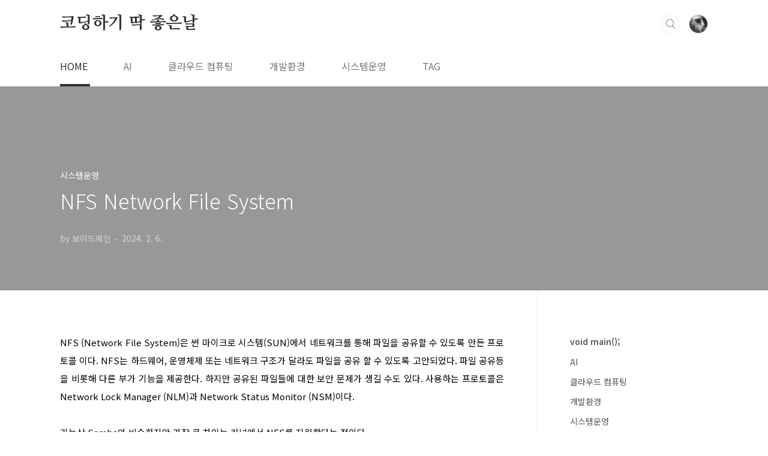

--- FILE ---
content_type: text/html;charset=UTF-8
request_url: https://woowaa.net/142
body_size: 67388
content:
<!doctype html>
<html lang="ko">
                                                                                <head>
                <script type="text/javascript">if (!window.T) { window.T = {} }
window.T.config = {"TOP_SSL_URL":"https://www.tistory.com","PREVIEW":false,"ROLE":"guest","PREV_PAGE":"","NEXT_PAGE":"","BLOG":{"id":503505,"name":"inkul","title":"코딩하기 딱 좋은날","isDormancy":false,"nickName":"보이드메인","status":"open","profileStatus":"normal"},"NEED_COMMENT_LOGIN":false,"COMMENT_LOGIN_CONFIRM_MESSAGE":"","LOGIN_URL":"https://www.tistory.com/auth/login/?redirectUrl=https://woowaa.net/142","DEFAULT_URL":"https://woowaa.net","USER":{"name":null,"homepage":null,"id":0,"profileImage":null},"SUBSCRIPTION":{"status":"none","isConnected":false,"isPending":false,"isWait":false,"isProcessing":false,"isNone":true},"IS_LOGIN":false,"HAS_BLOG":false,"IS_SUPPORT":false,"IS_SCRAPABLE":false,"TOP_URL":"http://www.tistory.com","JOIN_URL":"https://www.tistory.com/member/join","PHASE":"prod","ROLE_GROUP":"visitor"};
window.T.entryInfo = {"entryId":142,"isAuthor":false,"categoryId":950600,"categoryLabel":"시스템운영"};
window.appInfo = {"domain":"tistory.com","topUrl":"https://www.tistory.com","loginUrl":"https://www.tistory.com/auth/login","logoutUrl":"https://www.tistory.com/auth/logout"};
window.initData = {};

window.TistoryBlog = {
    basePath: "",
    url: "https://woowaa.net",
    tistoryUrl: "https://inkul.tistory.com",
    manageUrl: "https://inkul.tistory.com/manage",
    token: "10dkUM+kyT/Ucn71wpZpzB14YXeqahUq1oJIpfioiQPBK6fp8fe1lpzbZVcgx7cq"
};
var servicePath = "";
var blogURL = "";</script>

                
                
                
                        <!-- BusinessLicenseInfo - START -->
        
            <link href="https://tistory1.daumcdn.net/tistory_admin/userblog/userblog-7c7a62cfef2026f12ec313f0ebcc6daafb4361d7/static/plugin/BusinessLicenseInfo/style.css" rel="stylesheet" type="text/css"/>

            <script>function switchFold(entryId) {
    var businessLayer = document.getElementById("businessInfoLayer_" + entryId);

    if (businessLayer) {
        if (businessLayer.className.indexOf("unfold_license") > 0) {
            businessLayer.className = "business_license_layer";
        } else {
            businessLayer.className = "business_license_layer unfold_license";
        }
    }
}
</script>

        
        <!-- BusinessLicenseInfo - END -->
        <!-- DaumShow - START -->
        <style type="text/css">#daumSearchBox {
    height: 21px;
    background-image: url(//i1.daumcdn.net/imgsrc.search/search_all/show/tistory/plugin/bg_search2_2.gif);
    margin: 5px auto;
    padding: 0;
}

#daumSearchBox input {
    background: none;
    margin: 0;
    padding: 0;
    border: 0;
}

#daumSearchBox #daumLogo {
    width: 34px;
    height: 21px;
    float: left;
    margin-right: 5px;
    background-image: url(//i1.daumcdn.net/img-media/tistory/img/bg_search1_2_2010ci.gif);
}

#daumSearchBox #show_q {
    background-color: transparent;
    border: none;
    font: 12px Gulim, Sans-serif;
    color: #555;
    margin-top: 4px;
    margin-right: 15px;
    float: left;
}

#daumSearchBox #show_btn {
    background-image: url(//i1.daumcdn.net/imgsrc.search/search_all/show/tistory/plugin/bt_search_2.gif);
    width: 37px;
    height: 21px;
    float: left;
    margin: 0;
    cursor: pointer;
    text-indent: -1000em;
}
</style>

        <!-- DaumShow - END -->

<!-- PreventCopyContents - START -->
<meta content="no" http-equiv="imagetoolbar"/>

<!-- PreventCopyContents - END -->

<!-- System - START -->

<!-- System - END -->

        <!-- TistoryProfileLayer - START -->
        <link href="https://tistory1.daumcdn.net/tistory_admin/userblog/userblog-7c7a62cfef2026f12ec313f0ebcc6daafb4361d7/static/plugin/TistoryProfileLayer/style.css" rel="stylesheet" type="text/css"/>
<script type="text/javascript" src="https://tistory1.daumcdn.net/tistory_admin/userblog/userblog-7c7a62cfef2026f12ec313f0ebcc6daafb4361d7/static/plugin/TistoryProfileLayer/script.js"></script>

        <!-- TistoryProfileLayer - END -->

                
                <meta http-equiv="X-UA-Compatible" content="IE=Edge">
<meta name="format-detection" content="telephone=no">
<script src="//t1.daumcdn.net/tistory_admin/lib/jquery/jquery-3.5.1.min.js" integrity="sha256-9/aliU8dGd2tb6OSsuzixeV4y/faTqgFtohetphbbj0=" crossorigin="anonymous"></script>
<script type="text/javascript" src="//t1.daumcdn.net/tiara/js/v1/tiara-1.2.0.min.js"></script><meta name="referrer" content="always"/>
<meta name="google-adsense-platform-account" content="ca-host-pub-9691043933427338"/>
<meta name="google-adsense-platform-domain" content="tistory.com"/>
<meta name="google-adsense-account" content="ca-pub-2912722925433583"/>
<meta name="description" content="NFS (Network File System)은 썬 마이크로 시스템(SUN)에서 네트워크를 통해 파일을 공유할 수 있도록 만든 프로토콜 이다. NFS는 하드웨어, 운영체제 또는 네트워크 구조가 달라도 파일을 공유 할 수 있도록 고안되었다. 파일 공유등을 비롯해 다른 부가 기능을 제공한다. 하지만 공유된 파일들에 대한 보안 문제가 생길 수도 있다. 사용하는 프로토콜은 Network Lock Manager (NLM)과 Network Status Monitor (NSM)이다. 기능상 Samba와 비슷하지만 가장 큰 차이는 커널에서 NFS를 지원한다는 점이다. NFS는 리눅스머신에서 윈도우 파티션을 마운트하여 사용하듯 NFS서버의 특정 디렉토리를 클라이언트에서 마운트하여 자신의 영역인것처럼 사용한다. 그러나 위.."/>
<meta property="og:type" content="article"/>
<meta property="og:url" content="https://woowaa.net/entry/NFS-Network-File-System"/>
<meta property="og.article.author" content="보이드메인"/>
<meta property="og:site_name" content="코딩하기 딱 좋은날"/>
<meta property="og:title" content="NFS Network File System"/>
<meta name="by" content="보이드메인"/>
<meta property="og:description" content="NFS (Network File System)은 썬 마이크로 시스템(SUN)에서 네트워크를 통해 파일을 공유할 수 있도록 만든 프로토콜 이다. NFS는 하드웨어, 운영체제 또는 네트워크 구조가 달라도 파일을 공유 할 수 있도록 고안되었다. 파일 공유등을 비롯해 다른 부가 기능을 제공한다. 하지만 공유된 파일들에 대한 보안 문제가 생길 수도 있다. 사용하는 프로토콜은 Network Lock Manager (NLM)과 Network Status Monitor (NSM)이다. 기능상 Samba와 비슷하지만 가장 큰 차이는 커널에서 NFS를 지원한다는 점이다. NFS는 리눅스머신에서 윈도우 파티션을 마운트하여 사용하듯 NFS서버의 특정 디렉토리를 클라이언트에서 마운트하여 자신의 영역인것처럼 사용한다. 그러나 위.."/>
<meta property="og:image" content="https://img1.daumcdn.net/thumb/R800x0/?scode=mtistory2&fname=https%3A%2F%2Ft1.daumcdn.net%2Ftistory_admin%2Fstatic%2Fimages%2FopenGraph%2Fopengraph.png"/>
<meta property="article:section" content="'IT 인터넷'"/>
<meta name="twitter:card" content="summary_large_image"/>
<meta name="twitter:site" content="@TISTORY"/>
<meta name="twitter:title" content="NFS Network File System"/>
<meta name="twitter:description" content="NFS (Network File System)은 썬 마이크로 시스템(SUN)에서 네트워크를 통해 파일을 공유할 수 있도록 만든 프로토콜 이다. NFS는 하드웨어, 운영체제 또는 네트워크 구조가 달라도 파일을 공유 할 수 있도록 고안되었다. 파일 공유등을 비롯해 다른 부가 기능을 제공한다. 하지만 공유된 파일들에 대한 보안 문제가 생길 수도 있다. 사용하는 프로토콜은 Network Lock Manager (NLM)과 Network Status Monitor (NSM)이다. 기능상 Samba와 비슷하지만 가장 큰 차이는 커널에서 NFS를 지원한다는 점이다. NFS는 리눅스머신에서 윈도우 파티션을 마운트하여 사용하듯 NFS서버의 특정 디렉토리를 클라이언트에서 마운트하여 자신의 영역인것처럼 사용한다. 그러나 위.."/>
<meta property="twitter:image" content="https://img1.daumcdn.net/thumb/R800x0/?scode=mtistory2&fname=https%3A%2F%2Ft1.daumcdn.net%2Ftistory_admin%2Fstatic%2Fimages%2FopenGraph%2Fopengraph.png"/>
<meta content="https://woowaa.net/142" property="dg:plink" content="https://woowaa.net/142"/>
<meta name="plink"/>
<meta name="title" content="NFS Network File System"/>
<meta name="article:media_name" content="코딩하기 딱 좋은날"/>
<meta property="article:mobile_url" content="https://woowaa.net/m/entry/NFS-Network-File-System"/>
<meta property="article:pc_url" content="https://woowaa.net/entry/NFS-Network-File-System"/>
<meta property="article:mobile_view_url" content="https://inkul.tistory.com/m/entry/NFS-Network-File-System"/>
<meta property="article:pc_view_url" content="https://inkul.tistory.com/entry/NFS-Network-File-System"/>
<meta property="article:talk_channel_view_url" content="https://woowaa.net/m/entry/NFS-Network-File-System"/>
<meta property="article:pc_service_home" content="https://www.tistory.com"/>
<meta property="article:mobile_service_home" content="https://www.tistory.com/m"/>
<meta property="article:txid" content="503505_142"/>
<meta property="article:published_time" content="2024-02-06T17:13:59+09:00"/>
<meta property="og:regDate" content="20240206051359"/>
<meta property="article:modified_time" content="2024-02-06T17:13:59+09:00"/>
<script type="module" src="https://tistory1.daumcdn.net/tistory_admin/userblog/userblog-7c7a62cfef2026f12ec313f0ebcc6daafb4361d7/static/pc/dist/index.js" defer=""></script>
<script type="text/javascript" src="https://tistory1.daumcdn.net/tistory_admin/userblog/userblog-7c7a62cfef2026f12ec313f0ebcc6daafb4361d7/static/pc/dist/index-legacy.js" defer="" nomodule="true"></script>
<script type="text/javascript" src="https://tistory1.daumcdn.net/tistory_admin/userblog/userblog-7c7a62cfef2026f12ec313f0ebcc6daafb4361d7/static/pc/dist/polyfills-legacy.js" defer="" nomodule="true"></script>
<link rel="icon" sizes="any" href="https://t1.daumcdn.net/tistory_admin/favicon/tistory_favicon_32x32.ico"/>
<link rel="icon" type="image/svg+xml" href="https://t1.daumcdn.net/tistory_admin/top_v2/bi-tistory-favicon.svg"/>
<link rel="apple-touch-icon" href="https://t1.daumcdn.net/tistory_admin/top_v2/tistory-apple-touch-favicon.png"/>
<link rel="stylesheet" type="text/css" href="https://t1.daumcdn.net/tistory_admin/www/style/font.css"/>
<link rel="stylesheet" type="text/css" href="https://tistory1.daumcdn.net/tistory_admin/userblog/userblog-7c7a62cfef2026f12ec313f0ebcc6daafb4361d7/static/style/content.css"/>
<link rel="stylesheet" type="text/css" href="https://tistory1.daumcdn.net/tistory_admin/userblog/userblog-7c7a62cfef2026f12ec313f0ebcc6daafb4361d7/static/pc/dist/index.css"/>
<link rel="stylesheet" type="text/css" href="https://tistory1.daumcdn.net/tistory_admin/userblog/userblog-7c7a62cfef2026f12ec313f0ebcc6daafb4361d7/static/style/uselessPMargin.css"/>
<script type="text/javascript">(function() {
    var tjQuery = jQuery.noConflict(true);
    window.tjQuery = tjQuery;
    window.orgjQuery = window.jQuery; window.jQuery = tjQuery;
    window.jQuery = window.orgjQuery; delete window.orgjQuery;
})()</script>
<script type="text/javascript" src="https://tistory1.daumcdn.net/tistory_admin/userblog/userblog-7c7a62cfef2026f12ec313f0ebcc6daafb4361d7/static/script/base.js"></script>
<script type="text/javascript" src="//developers.kakao.com/sdk/js/kakao.min.js"></script>

                
<!-- Global site tag (gtag.js) - Google Analytics -->
<script async src="https://www.googletagmanager.com/gtag/js?id=G-MRKQV14D3M"></script>
<script>
  window.dataLayer = window.dataLayer || [];
  function gtag(){dataLayer.push(arguments);}
  gtag('js', new Date());
  gtag('config', 'G-MRKQV14D3M');
</script>		
<script data-ad-client="ca-pub-2912722925433583" async src="https://pagead2.googlesyndication.com/pagead/js/adsbygoogle.js"></script>
<!-- goole ads,anal 2020.10.24 -->	
<meta charset="UTF-8">
<meta name="viewport" content="user-scalable=no, initial-scale=1.0, maximum-scale=1.0, minimum-scale=1.0, width=device-width">
<title>NFS Network File System</title>
<link rel="stylesheet" href="https://tistory1.daumcdn.net/tistory/503505/skin/style.css?_version_=1603627795">
<script src="//t1.daumcdn.net/tistory_admin/lib/jquery/jquery-1.12.4.min.js"></script>
<style type="text/css">

.entry-content a, .post-header h1 em, .comments h2 .count {color:#04beb8}
.comment-form .submit button:hover, .comment-form .submit button:focus {background-color:#04beb8}



</style>

                
                
                <style type="text/css">.another_category {
    border: 1px solid #E5E5E5;
    padding: 10px 10px 5px;
    margin: 10px 0;
    clear: both;
}

.another_category h4 {
    font-size: 12px !important;
    margin: 0 !important;
    border-bottom: 1px solid #E5E5E5 !important;
    padding: 2px 0 6px !important;
}

.another_category h4 a {
    font-weight: bold !important;
}

.another_category table {
    table-layout: fixed;
    border-collapse: collapse;
    width: 100% !important;
    margin-top: 10px !important;
}

* html .another_category table {
    width: auto !important;
}

*:first-child + html .another_category table {
    width: auto !important;
}

.another_category th, .another_category td {
    padding: 0 0 4px !important;
}

.another_category th {
    text-align: left;
    font-size: 12px !important;
    font-weight: normal;
    word-break: break-all;
    overflow: hidden;
    line-height: 1.5;
}

.another_category td {
    text-align: right;
    width: 80px;
    font-size: 11px;
}

.another_category th a {
    font-weight: normal;
    text-decoration: none;
    border: none !important;
}

.another_category th a.current {
    font-weight: bold;
    text-decoration: none !important;
    border-bottom: 1px solid !important;
}

.another_category th span {
    font-weight: normal;
    text-decoration: none;
    font: 10px Tahoma, Sans-serif;
    border: none !important;
}

.another_category_color_gray, .another_category_color_gray h4 {
    border-color: #E5E5E5 !important;
}

.another_category_color_gray * {
    color: #909090 !important;
}

.another_category_color_gray th a.current {
    border-color: #909090 !important;
}

.another_category_color_gray h4, .another_category_color_gray h4 a {
    color: #737373 !important;
}

.another_category_color_red, .another_category_color_red h4 {
    border-color: #F6D4D3 !important;
}

.another_category_color_red * {
    color: #E86869 !important;
}

.another_category_color_red th a.current {
    border-color: #E86869 !important;
}

.another_category_color_red h4, .another_category_color_red h4 a {
    color: #ED0908 !important;
}

.another_category_color_green, .another_category_color_green h4 {
    border-color: #CCE7C8 !important;
}

.another_category_color_green * {
    color: #64C05B !important;
}

.another_category_color_green th a.current {
    border-color: #64C05B !important;
}

.another_category_color_green h4, .another_category_color_green h4 a {
    color: #3EA731 !important;
}

.another_category_color_blue, .another_category_color_blue h4 {
    border-color: #C8DAF2 !important;
}

.another_category_color_blue * {
    color: #477FD6 !important;
}

.another_category_color_blue th a.current {
    border-color: #477FD6 !important;
}

.another_category_color_blue h4, .another_category_color_blue h4 a {
    color: #1960CA !important;
}

.another_category_color_violet, .another_category_color_violet h4 {
    border-color: #E1CEEC !important;
}

.another_category_color_violet * {
    color: #9D64C5 !important;
}

.another_category_color_violet th a.current {
    border-color: #9D64C5 !important;
}

.another_category_color_violet h4, .another_category_color_violet h4 a {
    color: #7E2CB5 !important;
}
</style>

                
                <link rel="stylesheet" type="text/css" href="https://tistory1.daumcdn.net/tistory_admin/userblog/userblog-7c7a62cfef2026f12ec313f0ebcc6daafb4361d7/static/style/revenue.css"/>
<link rel="canonical" href="https://woowaa.net/entry/NFS-Network-File-System"/>

<!-- BEGIN STRUCTURED_DATA -->
<script type="application/ld+json">
    {"@context":"http://schema.org","@type":"BlogPosting","mainEntityOfPage":{"@id":"https://woowaa.net/entry/NFS-Network-File-System","name":null},"url":"https://woowaa.net/entry/NFS-Network-File-System","headline":"NFS Network File System","description":"NFS (Network File System)은 썬 마이크로 시스템(SUN)에서 네트워크를 통해 파일을 공유할 수 있도록 만든 프로토콜 이다. NFS는 하드웨어, 운영체제 또는 네트워크 구조가 달라도 파일을 공유 할 수 있도록 고안되었다. 파일 공유등을 비롯해 다른 부가 기능을 제공한다. 하지만 공유된 파일들에 대한 보안 문제가 생길 수도 있다. 사용하는 프로토콜은 Network Lock Manager (NLM)과 Network Status Monitor (NSM)이다. 기능상 Samba와 비슷하지만 가장 큰 차이는 커널에서 NFS를 지원한다는 점이다. NFS는 리눅스머신에서 윈도우 파티션을 마운트하여 사용하듯 NFS서버의 특정 디렉토리를 클라이언트에서 마운트하여 자신의 영역인것처럼 사용한다. 그러나 위..","author":{"@type":"Person","name":"보이드메인","logo":null},"image":{"@type":"ImageObject","url":"https://img1.daumcdn.net/thumb/R800x0/?scode=mtistory2&fname=https%3A%2F%2Ft1.daumcdn.net%2Ftistory_admin%2Fstatic%2Fimages%2FopenGraph%2Fopengraph.png","width":"800px","height":"800px"},"datePublished":"2024-02-06T17:13:59+09:00","dateModified":"2024-02-06T17:13:59+09:00","publisher":{"@type":"Organization","name":"TISTORY","logo":{"@type":"ImageObject","url":"https://t1.daumcdn.net/tistory_admin/static/images/openGraph/opengraph.png","width":"800px","height":"800px"}}}
</script>
<!-- END STRUCTURED_DATA -->
<link rel="stylesheet" type="text/css" href="https://tistory1.daumcdn.net/tistory_admin/userblog/userblog-7c7a62cfef2026f12ec313f0ebcc6daafb4361d7/static/style/dialog.css"/>
<link rel="stylesheet" type="text/css" href="//t1.daumcdn.net/tistory_admin/www/style/top/font.css"/>
<link rel="stylesheet" type="text/css" href="https://tistory1.daumcdn.net/tistory_admin/userblog/userblog-7c7a62cfef2026f12ec313f0ebcc6daafb4361d7/static/style/postBtn.css"/>
<link rel="stylesheet" type="text/css" href="https://tistory1.daumcdn.net/tistory_admin/userblog/userblog-7c7a62cfef2026f12ec313f0ebcc6daafb4361d7/static/style/tistory.css"/>
<script type="text/javascript" src="https://tistory1.daumcdn.net/tistory_admin/userblog/userblog-7c7a62cfef2026f12ec313f0ebcc6daafb4361d7/static/script/common.js"></script>

                
                </head>
                                                <body id="tt-body-page" class="layout-aside-right  paging-view-more">
                
                
                

<div id="acc-nav">
	<a href="#content">본문 바로가기</a>
</div>
<div id="wrap">
	<header id="header">
		<div class="inner">
			<h1>
				<a href="https://woowaa.net/">
					
					
						코딩하기 딱 좋은날
					
				</a>
			</h1>
			<div class="util">
				<div class="search">
					
						<input type="text" name="search" value="" placeholder="검색내용을 입력하세요." onkeypress="if (event.keyCode == 13) { try {
    window.location.href = '/search' + '/' + looseURIEncode(document.getElementsByName('search')[0].value);
    document.getElementsByName('search')[0].value = '';
    return false;
} catch (e) {} }">
						<button type="submit" onclick="try {
    window.location.href = '/search' + '/' + looseURIEncode(document.getElementsByName('search')[0].value);
    document.getElementsByName('search')[0].value = '';
    return false;
} catch (e) {}">검색</button>
					
				</div>
				<div class="profile">
					<button type="button"><img alt="블로그 이미지" src="https://tistory1.daumcdn.net/tistory/503505/attach/d8146b463a9e4c1aa14dee8ff41d2f79"/></button>
					<nav>
						<ul>
							<li><a href="https://inkul.tistory.com/manage">관리</a></li>
							<li><a href="https://inkul.tistory.com/manage/entry/post ">글쓰기</a></li>
							<li class="login"><a href="#">로그인</a></li>
							<li class="logout"><a href="#">로그아웃</a></li>
						</ul>
					</nav>
				</div>
				<button type="button" class="menu"><span>메뉴</span></button>
			</div>
			<nav id="gnb">
				<ul>
  <li class="t_menu_home first"><a href="/" target="">HOME</a></li>
  <li class="t_menu_category"><a href="/category/AI" target="">AI</a></li>
  <li class="t_menu_category"><a href="/category/%ED%81%B4%EB%9D%BC%EC%9A%B0%EB%93%9C%20%EC%BB%B4%ED%93%A8%ED%8C%85" target="">클라우드 컴퓨팅</a></li>
  <li class="t_menu_category"><a href="/category/%EA%B0%9C%EB%B0%9C%ED%99%98%EA%B2%BD" target="">개발환경</a></li>
  <li class="t_menu_category"><a href="/category/%EC%8B%9C%EC%8A%A4%ED%85%9C%EC%9A%B4%EC%98%81" target="">시스템운영</a></li>
  <li class="t_menu_tag last"><a href="/tag" target="">TAG</a></li>
</ul>
			</nav>
		</div>
	</header>
	<section id="container">
		
		<div class="content-wrap">
			<article id="content">

				

				

				

				

				

				<div class="inner">
					            
                
		
		
		
		
			<div class="post-cover">
				<div class="inner">
					<span class="category">시스템운영</span>
					<h1>NFS Network File System</h1>
					<span class="meta">
						<span class="author">by 보이드메인</span>
						<span class="date">2024. 2. 6.</span>
						
					</span>
				</div>
			</div>
	
			<div class="entry-content">
				
            <!-- System - START -->

<!-- System - END -->

            <div class="tt_article_useless_p_margin contents_style"><p style="text-align: justify;" data-ke-size="size16"><span style="color: #000000;">NFS (Network File System)은 썬 마이크로 시스템(SUN)에서 네트워크를 통해 파일을 공유할 수 있도록 만든 프로토콜 이다. NFS는 하드웨어, 운영체제 또는 네트워크 구조가 달라도 파일을 공유 할 수 있도록 고안되었다. 파일 공유등을 비롯해 다른 부가 기능을 제공한다. 하지만 공유된 파일들에 대한 보안 문제가 생길 수도 있다. 사용하는 프로토콜은 Network Lock Manager (NLM)과 Network Status Monitor (NSM)이다.</span></p>
<p style="text-align: justify;" data-ke-size="size16">&nbsp;</p>
<p style="text-align: justify;" data-ke-size="size16"><span style="color: #000000;">기능상 Samba와 비슷하지만 가장 큰 차이는 커널에서 NFS를 지원한다는 점이다.</span></p>
<p style="text-align: justify;" data-ke-size="size16"><span style="color: #000000;">NFS는 리눅스머신에서 윈도우 파티션을 마운트하여 사용하듯 NFS서버의 특정 디렉토리를 클라이언트에서 마운트하여 자신의 영역인것처럼 사용한다.</span></p>
<p style="text-align: justify;" data-ke-size="size16"><span style="color: #000000;">그러나 위와 같은 편리한 점에도 불구하고 보안상 많은 취약점을 드러내고 있다. 가장 단적인 예로 클라이언트인양 속여서 서버에 접속하게 되면 특정 디렉토리를 마음대로 조작할 수 있는 단점이 있다.</span></p>
<p data-ke-size="size16"><span style="color: #000000;">NFS는 스토리지가 고가였던 시절 디스크가 없는 시스템을 지원하기 위하여 개발되었으나 스토리지 및 컴퓨터의 성능이 좋아지면서 파일 공유 및 파일 서버를 위한 방법으로 사용되고 있다.</span></p>
<p data-ke-size="size16">&nbsp;</p>
<h3 data-ke-size="size23"><span style="color: #000000;">NFS 선행조건</span></h3>
<p style="text-align: justify;" data-ke-size="size16"><span style="color: #000000;">기본적으로 커널에서 지원을 해주어야 한다. 물론 최근에 나오는 리눅스 배포판들은 이미 지원이 되고 있으므로, 아무런 걱정없이 NFS를 사용할 수 있다.</span></p>
<p style="text-align: justify;" data-ke-size="size16"><span style="color: #000000;">portmap </span><span style="color: #000000;">설치역시 NFS를 사용하기 위해서 필수적인 프로그램이다. portmap은 포트요청이 있을 때 새로운 포트를 할당해주고 맵핑해주는 역할을 하게 된다. 즉, NFS에 접근한 시스템이 있으면 NFS 포트에서는 인증을 하고 파일을 주고 받는 포트는 새로운 포트를 할당을 하게 되는 것이다.</span></p>
<p data-ke-size="size16"><span style="color: #000000;">NFS는 웹서버나 FTP 서버와는 다르게 데몬 프로세스가 특정 네트워크 포트를 점유하면서 동작하여 접속을 대기하고 있는 것이 아니라 portmapper 라는 프로그램을 이용해서 네트워크 포트를 할당 받는다. portmapper는 111번 포트를 점유하면서 데몬 상태로 대기하고 있다가 NFS 서비스를 요구하는 접속이 들어오면 nfsd(또는 rpc.nfsd)에게 포트 번호를 바꾸어 접속을 연결시켜 준다.</span></p>
<p data-ke-size="size16">&nbsp;</p>
<h3 data-ke-size="size23"><span style="color: #000000;">NFS서버 구성</span></h3>
<p style="text-align: justify;" data-ke-size="size16"><span style="color: #000000;">서버의 구성의 예를 보면 다음과 같다.</span></p>
<div>
<table style="border-collapse: collapse; width: 100%;" border="1" data-ke-align="alignLeft" data-ke-style="style13">
<tbody>
<tr>
<td style="text-align: center;"><span><span style="color: #000000;">구분</span></span></td>
<td style="text-align: center;">&nbsp;</td>
<td style="text-align: center;"><span><span style="color: #000000;">서버</span></span></td>
<td style="text-align: center;">&nbsp;</td>
<td style="text-align: center;"><span><span style="color: #000000;">클라이언트</span></span></td>
</tr>
<tr>
<td style="background-color: #dfdede;"><span><span style="background-color: #dfdede; color: #000000;">호스트명</span></span></td>
<td>&nbsp;</td>
<td><span><span style="color: #000000;">mmx</span></span></td>
<td>&nbsp;</td>
<td><span><span style="color: #000000;">ns</span></span></td>
</tr>
<tr>
<td style="background-color: #dfdede;"><span><span style="background-color: #dfdede; color: #000000;">용도</span></span></td>
<td>&nbsp;</td>
<td><span><span style="color: #000000;">NFS 서버</span></span></td>
<td>&nbsp;</td>
<td><span><span style="color: #000000;">NFS 클라이언트</span></span></td>
</tr>
<tr>
<td style="background-color: #dfdede;"><span><span style="background-color: #dfdede; color: #000000;">공유 디렉토리</span></span></td>
<td>&nbsp;</td>
<td><span><span style="color: #000000;">/data</span></span></td>
<td>&nbsp;</td>
<td><span><span style="color: #000000;">/nfs</span></span></td>
</tr>
<tr>
<td style="background-color: #dfdede;"><span><span style="background-color: #dfdede; color: #000000;">Ip</span></span></td>
<td>&nbsp;</td>
<td><span><span style="color: #000000;">192.168.0.2</span></span></td>
<td>&nbsp;</td>
<td><span><span style="color: #000000;">192.168.0.4</span></span></td>
</tr>
</tbody>
</table>
</div>
<p style="text-align: justify;" data-ke-size="size16"><span style="color: #000000;">mmx에서는 data라는 디렉토리를 공유시키고, ns에서는 nfs라는 이름으로 data 디렉토리를 마운트시킬 것이다. 그러면, 다음과 같은 구성을 하는데 있어 필요한 사항들에 대해 알아보도록 하자. 현재 mmx의 data 디렉토리에는 </span><span style="color: #000000;">다음과 같은 파일이 있으며, /etc/exports에는 해당 디렉토리를 서비스하도록 설정되어 있다.</span></p>
<p data-ke-size="size16"><span style="color: #000000;">ex) [root@mmx /] cat /etc/exports</span></p>
<p data-ke-size="size16">&nbsp;</p>
<h3 style="text-align: justify;" data-ke-size="size23"><span style="color: #000000;">&nbsp;mountd</span></h3>
<p style="text-align: justify;" data-ke-size="size16"><span style="color: #000000;">클라이언트로부터의 마운트 요청을 처리하는 데몬으로 /etc/exports의 내용을 읽어 어떤 호스트에게 마운트를 허가하고 어떤 제한을 주어야 하는지 판단하게 된다.</span></p>
<div>
<table style="border-collapse: collapse; width: 100%;" border="1" data-ke-align="alignLeft">
<tbody>
<tr>
<td style="background-color: #e5e5e5;"><span><span style="background-color: #e5e5e5; color: #000000;">[root@mmx /etc]# cat exports</span></span><br /><span><span style="background-color: #e5e5e5; color: #000000;">/data 192.168.0.*(rw)</span></span><br /><span><span style="background-color: #e5e5e5; color: #000000;">[root@mmx /etc]#</span></span></td>
</tr>
</tbody>
</table>
</div>
<p style="text-align: justify;" data-ke-size="size16"><span style="color: #000000;">exports파일은 마운트될 디렉토리와 허가 대상, 제한을 명시하며 또한 NFS클라이언트는 서버의 exports파일을 사용하기 이전에 명확하게 </span><span style="color: #000000;">허가된 파일 또는 디렉토리를 마운트 해야 한다</span><span style="color: #000000;">. 서버에서는 마운트를 허가해주기 이전에 인증을 거쳐 올바른 사용자인지를 판단하며 이를 masic cookie라고 합니다.</span></p>
<p style="text-align: justify;" data-ke-size="size16"><span style="color: #000000;">리눅스는 BSD와 비슷한 동작을 취하게 되는데, 그 동작은 mountd는 클라이언트의 요청이 있으면 /etc/exports의 내용을 읽어 호스트에 접속을 허가하고 디렉토리에 제한을 두게 되는 것이다.</span></p>
<p style="text-align: justify;" data-ke-size="size16">&nbsp;</p>
<p style="text-align: justify;" data-ke-size="size16">&nbsp;</p>
<h3 data-ke-size="size23"><b><span style="color: #000000;">&nbsp;/etc/exports</span></b></h3>
<p style="text-align: justify;" data-ke-size="size16"><span style="color: #000000;">exports의 설정은 라인단위로 처리하게 됩니다. 즉 하나의 라인이 하나의 디렉토리 공유를 표시하게 됩니다. 다음은 각 필드별 설명이다.</span></p>
<div>
<table style="border-collapse: collapse; width: 100%;" border="1" data-ke-align="alignLeft">
<tbody>
<tr>
<td style="background-color: #e5e5e5;"><span><span style="background-color: #e5e5e5; color: #000000;">첫 번째 필드 : 제공할 디렉토리의 절대 경로입니다. 위의 예제에서는 /data가 된다.</span></span><br /><span><span style="background-color: #e5e5e5; color: #000000;">두 번째 필드 : 허가할 사용자 목록(속성)으로 위의 예제에서는 192.168.0.에 속해 있는 모든 호스트에게 허용하게 된다.</span></span></td>
</tr>
</tbody>
</table>
</div>
<p style="text-align: justify;" data-ke-size="size16"><span style="color: #000000;">허가할 사용자 목록 형식은 다음과 같습니다.</span></p>
<div>
<table style="border-collapse: collapse; width: 100%;" border="1" data-ke-align="alignLeft">
<tbody>
<tr>
<td style="background-color: #e5e5e5;"><span><span style="background-color: #e5e5e5; color: #000000;">호스트 네임 형식 : mmx ns2</span></span><br /><span><span style="background-color: #e5e5e5; color: #000000;">도메인 네임 형식 : *.zero.com</span></span><br /><span><span style="background-color: #e5e5e5; color: #000000;">주소 형식 : 192.168.1.*</span></span></td>
</tr>
</tbody>
</table>
</div>
<p style="text-align: justify;" data-ke-size="size16"><span style="color: #000000;">마지막으로 ()에 묶여있는 속성이다.</span></p>
<p style="text-align: justify;" data-ke-size="size16"><span style="color: #000000;">속성에는 다양한 설정을 부여할 수 있으며, 보안에 매우 민감한 사항이므로 항상 유의하여야 한다.</span></p>
<p style="text-align: justify;" data-ke-size="size16">&nbsp;</p>
<div>
<table style="border-collapse: collapse; width: 100%; height: 520px;" border="1" data-ke-align="alignLeft" data-ke-style="style14">
<tbody>
<tr style="height: 20px;">
<td style="background-color: #dfdede; text-align: center; height: 20px;"><b><span><span style="background-color: #dfdede; color: #000000;">속 성</span></span></b></td>
<td style="background-color: #dfdede; text-align: center; height: 20px;"><b><span><span style="background-color: #dfdede; color: #000000;">기 능</span></span></b></td>
</tr>
<tr style="height: 20px;">
<td style="height: 20px;"><span><span style="color: #000000;">ro</span></span></td>
<td style="height: 20px;"><span><span style="color: #000000;">읽기전용</span></span></td>
</tr>
<tr style="height: 20px;">
<td style="height: 20px;"><span><span style="color: #000000;">rw</span></span></td>
<td style="height: 20px;"><span><span style="color: #000000;">읽기 / 쓰기 가능</span></span></td>
</tr>
<tr style="height: 20px;">
<td style="height: 20px;"><span><span style="color: #000000;">root=n</span></span></td>
<td style="height: 20px;"><span><span style="color: #000000;">n으로 표시된 계정의 UID를 루트권한으로 사용 가능하게 한다.</span></span></td>
</tr>
<tr style="height: 20px;">
<td style="height: 20px;"><span><span style="color: #000000;">Insecure</span></span></td>
<td style="height: 20px;"><span><span style="color: #000000;">이 머신에서 인증 받지 않은 억세스를 허용한다.</span></span></td>
</tr>
<tr style="height: 40px;">
<td style="height: 40px;"><span><span style="color: #000000;">Unix-rpc</span></span></td>
<td style="height: 40px;"><span><span style="color: #000000;">이 머신에서 UNIX-도메인 RPC 인증절차를 요구한다. 이것은 단순히 예약된 인터넷 포트에서 일어나는 request를 필요로한다. (즉, 포트번호는 1024 아래여야 한다.) 이 옵션은 디폴트로 켜져있다.</span></span></td>
</tr>
<tr style="height: 40px;">
<td style="height: 40px;"><span><span style="color: #000000;">secure-rpc</span></span></td>
<td style="height: 40px;"><span><span style="color: #000000;">이 머신에서 secure RPC 인증절차를 요구한다. 이것은 아직 수행되지 않는다. Secure RPC에 관한 Sun의 문서를 보라.</span></span></td>
</tr>
<tr style="height: 40px;">
<td style="height: 40px;"><span><span style="color: #000000;">Kerberos</span></span></td>
<td style="height: 40px;"><span><span style="color: #000000;">이 머신에서의 억세스에 kerberos 인증절차를 요구한다. 이것 역시 아직 수행되지 않는다. Kerberos 인증 시스템에 관한 MIT의 문서를 보라.</span></span></td>
</tr>
<tr style="height: 40px;">
<td style="height: 40px;"><span><span style="color: #000000;">root_squash</span></span></td>
<td style="height: 40px;"><span><span style="color: #000000;">이것은 클라이언트 호스트의 uid 0에서의 request를 서버의 uid 65534(-2)로 매핑함으로써, 지정된 호스트의 슈퍼 유저의 억세스를 거부하는 보안기능이다. uid 65534는 유저 nobody의 것이다.</span></span></td>
</tr>
<tr style="height: 35px;">
<td style="height: 35px;"><span><span style="color: #000000;">no_root_squash</span></span></td>
<td style="height: 35px;"><span><span style="color: #000000;">uid 0으로부터의 request를 매핑하지 않는다. 이것은 디폴트로 켜져있다.</span></span></td>
</tr>
<tr style="height: 80px;">
<td style="height: 80px;"><span><span style="color: #000000;">link_relative</span></span></td>
<td style="height: 80px;"><span><span style="color: #000000;">절대 심볼릭 링크(링크의 내용이 슬래쉬로 시작하는)를, 링크를 포함하는 디렉토리에서 서버의 루트 디렉토리까지 필요한 수 만큼의 ../를 앞에 붙여 상대 링크로 변환한다. 이 옵션은 오직 호스트의 전체 파일 시스템을 마운트 할 때만 쓸만한 것이지, 그렇지 않을 경우 어떤 링크는 어느 곳도 지시하지 않을 수 있고, 심하면 가리키려 의도하지 않던 파일을 지시하는 수도 있다. 이 옵션은 디폴트로 켜져있다.</span></span></td>
</tr>
<tr style="height: 35px;">
<td style="height: 35px;"><span><span style="color: #000000;">link_absolute</span></span></td>
<td style="height: 35px;"><span><span style="color: #000000;">모든 심볼릭 링크를 그대로 놔둔다. (Sun에서 제공하는 NFS 서버에선 보통의 동작방식이다).</span></span></td>
</tr>
<tr style="height: 70px;">
<td style="height: 70px;"><span><span style="color: #000000;">map_identity map_identity</span></span></td>
<td style="height: 70px;"><span><span style="color: #000000;">클라이언트가 서버와 동일한 uid와 gid를 사용한다고 가정하라고 서버에게 말해준다. 이 옵션은 디폴트로 켜져 있다.</span></span></td>
</tr>
<tr style="height: 40px;">
<td style="height: 40px;"><span><span style="color: #000000;">map_daemon</span></span></td>
<td style="height: 40px;"><span><span style="color: #000000;">이 옵션은 NFS 서버에게 클라이언트와 서버가 동일한 uid/gid를 공유하지 않음을 가정하라고 말한다. 그러면 nfsd는 클라이언트의 ugidd 데몬에 쿼리하여 클라이언트와 서버간의 id를 매핑한 목록을 생성한다.</span></span></td>
</tr>
</tbody>
</table>
</div>
<p style="text-align: justify;" data-ke-size="size16"><span style="color: #000000;">위의 예제에서는 (ro)속성만을 주었다.</span></p>
<p style="text-align: justify;" data-ke-size="size16"><span style="color: #000000;">이제는 NFS서버에 해당 사항을 전달해주어야 한다. </span><span style="color: #000000;">명령어 exportfs&nbsp; 실행해 주어야 NFS가 동작한다.</span></p>
<p style="text-align: justify;" data-ke-size="size16"><span style="color: #000000;">만약 exports에 공유에 관한 설정이 존재하지 않느다면 NFS데몬은 정상적으로 설치되어있어도 동작하지 않는다.</span></p>
<p style="text-align: justify;" data-ke-size="size16">&nbsp;</p>
<p style="text-align: justify;" data-ke-size="size16"><span style="color: #000000;">그리고 확실하게 하기 위해 NFS데몬을 재기동 한다.</span></p>
<p style="text-align: justify;" data-ke-size="size16">&nbsp;</p>
<p style="text-align: justify;" data-ke-size="size16"><span style="color: #000000;">ex) [root@mmx /root]# exportfs</span></p>
<p style="text-align: justify;" data-ke-size="size16"><span style="color: #000000;">/data 192.168.0.*</span></p>
<p style="text-align: justify;" data-ke-size="size16">&nbsp;</p>
<p style="text-align: justify;" data-ke-size="size16"><span style="color: #000000;">[root@mmx /root]# /etc/rc.d/init.d/nfs restart</span></p>
<p style="text-align: justify;" data-ke-size="size16"><span style="color: #000000;">done.rting NFS services: rpc.mountd [OK]</span></p>
<p style="text-align: justify;" data-ke-size="size16">&nbsp;</p>
<h3 style="text-align: justify;" data-ke-size="size23"><b><span style="color: #000000;">NFS 테스트</span></b></h3>
<p style="text-align: justify;" data-ke-size="size16"><span style="color: #000000;">NFS테스트는 자기자신을 마운트해봄으로써 확인할 수 있다.</span></p>
<p style="text-align: justify;" data-ke-size="size16"><span style="color: #000000;">mount명령을 통해 마운트를 하였을 때 아무런 메시지가 표시되지 않는다면 성공한 것이다.</span></p>
<p style="text-align: justify;" data-ke-size="size16"><span style="color: #000000;">명령은 다음과 같다.</span></p>
<div>
<table style="border-collapse: collapse; width: 100%;" border="1" data-ke-align="alignLeft">
<tbody>
<tr>
<td style="background-color: #e5e5e5;"><span><span style="background-color: #e5e5e5; color: #000000;"># mount -t nfs 호스트명(혹은 ip):/공유디렉토리 /마운트포인트</span></span></td>
</tr>
</tbody>
</table>
</div>
<p data-ke-size="size16"><span style="color: #000000;">ex) [root@nmx /root]# mount -t nfs 192.168.0.0:/data /root/nfs</span></p>
<p style="text-align: justify;" data-ke-size="size16"><span style="color: #000000;">일반적으로 성공하지 못하는 경우는 nfs에 관련된 데몬(portmap, nfsd, mountd)에 문제가 발생하였다고 볼 수 있다. </span></p>
<p style="text-align: justify;" data-ke-size="size16"><span style="color: #000000;">이 경우에는 각 데몬들이 제대로 동작하는지 먼저 체크하도록 한다.</span></p>
<p style="text-align: justify;" data-ke-size="size16">&nbsp;</p>
<h3 data-ke-size="size23"><span style="color: #000000;">NFS 클라이언트</span></h3>
<p style="text-align: justify;" data-ke-size="size16"><span style="color: #000000;">nfs 마운트 형식은 위의 형식을 그대로 사용해도 되며, 만일, 부팅시 마운트를 시키려고 한다면 /etc/fstab에 등록함으로써 가능하다. 일반적으로 하드디스크가 필요없는 시스템을 구축하는 경우에도 바로 파일시스템 자체를 NFS로 구성하는 것이 가능하다. 즉 부팅과 동시에 NFS데몬이 가동되면서 네트워크에 있는 하드디스크를 자신의 하드디스크 인것처럼 NFS를 사용해 공유하는 것이다.</span></p>
<p data-ke-size="size16"><b>&nbsp;</b></p>
<p style="text-align: justify;" data-ke-size="size16"><span style="color: #000000;">mount를 이용할 경우</span></p>
<p style="text-align: justify;" data-ke-size="size16"><span style="color: #000000;">mmx의 data디렉토리를 ns에서 /nfs라는 디렉토리로 마운트 시킬 경우 다음과 같은 명령으로 마운트시킬 수 있다.</span></p>
<p style="text-align: justify;" data-ke-size="size16"><span style="color: #000000;">ex) [root@ns /root]# mount -t nfs 192.168.0.2:/data/nfs</span></p>
<div>
<table style="border-collapse: collapse; width: 100%;" border="1" data-ke-align="alignLeft">
<tbody>
<tr>
<td style="background-color: #e5e5e5;"><span><span style="background-color: #e5e5e5; color: #000000;"># mount -t nfs 192.168.0.2:/data /nfs</span></span></td>
</tr>
</tbody>
</table>
</div>
<p style="text-align: justify;" data-ke-size="size16"><span style="color: #000000;">만일 부팅때부터 마운트되도록 하려면 /etc/fstab 파일을 수정해야 하는데 기본적인 내용을 살펴보면</span></p>
<p style="text-align: justify;" data-ke-size="size16"><span style="color: #000000;">다음과 같다.</span></p>
<div>
<table style="border-collapse: collapse; width: 100%;" border="1" data-ke-align="alignLeft">
<tbody>
<tr>
<td style="background-color: #e5e5e5;"><span><span style="background-color: #e5e5e5; color: #000000;">LABEL=/ / ext2 defaults 1 1</span></span><br /><span><span style="background-color: #e5e5e5; color: #000000;">/dev/cdrom /mnt/cdrom iso9660 noauto,owner,ro 0 0</span></span><br /><span><span style="background-color: #e5e5e5; color: #000000;">/dev/fd0 /mnt/floppy auto noauto,owner 0 0</span></span><br /><span><span style="background-color: #e5e5e5; color: #000000;">none /proc proc defaults 0 0</span></span><br /><span><span style="background-color: #e5e5e5; color: #000000;">none /dev/pts devpts gid=5,mode=620 0 0</span></span><br /><span><span style="background-color: #e5e5e5; color: #000000;">/dev/hda5 swap swap defaults 0 0</span></span></td>
</tr>
</tbody>
</table>
</div>
<p data-ke-size="size16"><b>&nbsp;</b></p>
<p style="text-align: justify;" data-ke-size="size16"><span style="color: #000000;">다음의 내용에 추가하면 되고, 추가하는 형식은 다음과 같다.</span></p>
<div>
<table style="border-collapse: collapse; width: 100%;" border="1" data-ke-align="alignLeft">
<tbody>
<tr>
<td style="background-color: #e5e5e5;"><span><span style="background-color: #e5e5e5; color: #000000;">호스트명(ip주소):/공유디렉토리 /마운트포인트 nfs(파일시스템) 옵션 덤프 점검여부</span></span></td>
</tr>
</tbody>
</table>
</div>
<p style="text-align: justify;" data-ke-size="size16"><span style="color: #000000;">실제적으로 적용시 내용은 다음과 같습니다.</span></p>
<div>
<table style="border-collapse: collapse; width: 100%;" border="1" data-ke-align="alignLeft">
<tbody>
<tr>
<td style="background-color: #e5e5e5;"><span><span style="background-color: #e5e5e5; color: #000000;">192.168.0.2:/data /nfs nfs bg,soft,rw 0 0</span></span></td>
</tr>
</tbody>
</table>
</div>
<p style="text-align: justify;" data-ke-size="size16"><span style="color: #000000;">위의 내용은 192.168.0.2의 data디렉토리를 /nfs디렉토리로 마운트 하되 파일시스템은 nfs이며 백그라운드로, 소프트타입으로, 읽기쓰기가 가능하도록하며 부팅시 파일시스템 점검은 하지않도록 설정한 것이다.</span></p>
<p style="text-align: justify;" data-ke-size="size16"><span style="color: #000000;">마운트 옵션을 살펴보면 다음과 같다.</span></p>
<div>
<table style="border-collapse: collapse; width: 100%;" border="1" data-ke-align="alignLeft" data-ke-style="style13">
<tbody>
<tr>
<td style="background-color: #dfdede; text-align: center;"><span><span style="background-color: #dfdede; color: #000000;">옵 션</span></span></td>
<td style="background-color: #dfdede; text-align: center;"><span><span style="background-color: #dfdede; color: #000000;">기 능</span></span></td>
</tr>
<tr>
<td><span><span style="color: #000000;">suid, nosuid</span></span></td>
<td><span><span style="color: #000000;">보안상 원격파일 시스템에서 suid모드보다는 nosuid모드가 권장된다.</span></span></td>
</tr>
<tr>
<td><span><span style="color: #000000;">Bg</span></span></td>
<td><span><span style="color: #000000;">nfs 마운트가 처음에 실패할 경우 백그라운드 상태에서 계속 시도하게 되는 것으로 원격파일시스템이 허용되지 않을 경우 부트 시간을 단축시킨다.</span></span></td>
</tr>
<tr>
<td><span><span style="color: #000000;">Retry=n</span></span></td>
<td><span><span style="color: #000000;">포기할 때가지의 마운트 시도횟수로 기본은 100000이다.</span></span></td>
</tr>
<tr>
<td><span><span style="color: #000000;">timeo=n</span></span></td>
<td><span><span style="color: #000000;">타임아웃 시간을 설정한다.</span></span></td>
</tr>
<tr>
<td><span><span style="color: #000000;">retrans=n</span></span></td>
<td><span><span style="color: #000000;">n번 요구를 재전송하는 것으로 기본은 3번이다.</span></span></td>
</tr>
<tr>
<td><span><span style="color: #000000;">soft,hard</span></span></td>
<td><span><span style="color: #000000;">재시도 횟수가 끝이 났을 때 연결을 계속할지 말지를 결정한다. 읽기전용으로 마운트될 경우엔 soft가, 읽기/쓰기가 가능하도록 마운트될 경우엔 hard가 적합하다. soft로 마운트된 파일시스템은 프로세스가 멈추어지는 문제를 피할 수도 있다.</span></span></td>
</tr>
<tr>
<td><span><span style="color: #000000;">Intr</span></span></td>
<td><span><span style="color: #000000;">정지 프로세서를 죽이기 위한 인터럽트를 허용한다. 터미널에 대해 CTRL-C를 누르고 백그라운드 프로세스인 경우 INT(2) 혹은 QUIT(3) 신호를 보내면 다시 동작된다.</span></span></td>
</tr>
<tr>
<td><span><span style="color: #000000;">resize=n</span></span></td>
<td><span><span style="color: #000000;">nfs서버에 있는 읽기 버퍼의 크기(바이트단위)</span></span></td>
</tr>
<tr>
<td><span><span style="color: #000000;">wsize=n</span></span></td>
<td><span><span style="color: #000000;"><br />nfs서버에 있는 쓰기 버퍼의 크기(바이트단위)</span></span></td>
</tr>
</tbody>
</table>
</div>
<h3 data-ke-size="size23">&nbsp;</h3>
<h3 data-ke-size="size23"><b><span style="color: #000000;">마운트정보</span></b></h3>
<p data-ke-size="size16">&nbsp;</p>
<p style="text-align: justify;" data-ke-size="size16"><span style="color: #000000;">마운트 정보를 보기 위해서는 다음과 같이 showmount로 확인할 수 있습니다.현재 192.168.0.2에 NFS로 접속한 호스트는 자기 자신과 192.168.0.4번이라는 것을 확인할 수 있다.</span></p>
<p data-ke-size="size16"><b>&nbsp;</b></p>
<div>
<table style="border-collapse: collapse; width: 100%;" border="1" data-ke-align="alignLeft">
<tbody>
<tr>
<td style="background-color: #e5e5e5;"><span><span style="background-color: #e5e5e5; color: #000000;">[root@ns /root]# showmount 192.168.0.2</span></span><br /><span><span style="background-color: #e5e5e5; color: #000000;">Hosts on 192.168.0.2:</span></span><br /><span><span style="background-color: #e5e5e5; color: #000000;">192.168.0.2</span></span><br /><span><span style="background-color: #e5e5e5; color: #000000;">192.168.0.4</span></span><br /><span><span style="background-color: #e5e5e5; color: #000000;">[root@ns /root]#</span></span></td>
</tr>
</tbody>
</table>
</div>
<h3 data-ke-size="size23">&nbsp;</h3>
<h3 data-ke-size="size23"><span style="color: #000000;">마운트의 해제</span></h3>
<p style="text-align: justify;" data-ke-size="size16"><span style="color: #000000;">마운트의 해제는 umount 명령으로 해당 마운트 포인트를 지정함으로써 해제할 수 있다.</span></p>
<p style="text-align: justify;" data-ke-size="size16">&nbsp;</p>
<p style="text-align: justify;" data-ke-size="size16">&nbsp;</p>
<p data-ke-size="size16">&nbsp;</p></div>
            <!-- System - START -->

<!-- System - END -->

<!-- inventory -->
<div data-tistory-react-app="NaverAd"></div>

                    <div class="container_postbtn #post_button_group">
  <div class="postbtn_like"><script>window.ReactionButtonType = 'reaction';
window.ReactionApiUrl = '//woowaa.net/reaction';
window.ReactionReqBody = {
    entryId: 142
}</script>
<div class="wrap_btn" id="reaction-142" data-tistory-react-app="Reaction"></div><div class="wrap_btn wrap_btn_share"><button type="button" class="btn_post sns_btn btn_share" aria-expanded="false" data-thumbnail-url="https://t1.daumcdn.net/tistory_admin/static/images/openGraph/opengraph.png" data-title="NFS Network File System" data-description="NFS (Network File System)은 썬 마이크로 시스템(SUN)에서 네트워크를 통해 파일을 공유할 수 있도록 만든 프로토콜 이다. NFS는 하드웨어, 운영체제 또는 네트워크 구조가 달라도 파일을 공유 할 수 있도록 고안되었다. 파일 공유등을 비롯해 다른 부가 기능을 제공한다. 하지만 공유된 파일들에 대한 보안 문제가 생길 수도 있다. 사용하는 프로토콜은 Network Lock Manager (NLM)과 Network Status Monitor (NSM)이다. 기능상 Samba와 비슷하지만 가장 큰 차이는 커널에서 NFS를 지원한다는 점이다. NFS는 리눅스머신에서 윈도우 파티션을 마운트하여 사용하듯 NFS서버의 특정 디렉토리를 클라이언트에서 마운트하여 자신의 영역인것처럼 사용한다. 그러나 위.." data-profile-image="https://tistory1.daumcdn.net/tistory/503505/attach/d8146b463a9e4c1aa14dee8ff41d2f79" data-profile-name="보이드메인" data-pc-url="https://woowaa.net/entry/NFS-Network-File-System" data-relative-pc-url="/entry/NFS-Network-File-System" data-blog-title="코딩하기 딱 좋은날"><span class="ico_postbtn ico_share">공유하기</span></button>
  <div class="layer_post" id="tistorySnsLayer"></div>
</div><div class="wrap_btn wrap_btn_etc" data-entry-id="142" data-entry-visibility="public" data-category-visibility="public"><button type="button" class="btn_post btn_etc2" aria-expanded="false"><span class="ico_postbtn ico_etc">게시글 관리</span></button>
  <div class="layer_post" id="tistoryEtcLayer"></div>
</div></div>
<button type="button" class="btn_menu_toolbar btn_subscription #subscribe" data-blog-id="503505" data-url="https://woowaa.net/entry/NFS-Network-File-System" data-device="web_pc" data-tiara-action-name="구독 버튼_클릭"><em class="txt_state"></em><strong class="txt_tool_id">코딩하기 딱 좋은날</strong><span class="img_common_tistory ico_check_type1"></span></button>  <div data-tistory-react-app="SupportButton"></div>
</div>

                    <!-- PostListinCategory - START -->
<div class="another_category another_category_color_gray">
  <h4>'<a href="/category/%EC%8B%9C%EC%8A%A4%ED%85%9C%EC%9A%B4%EC%98%81">시스템운영</a>' 카테고리의 다른 글</h4>
  <table>
    <tr>
      <th><a href="/entry/LINUX-%EB%A9%94%EB%AA%A8%EB%A6%AC%EC%82%AC%EC%9A%A9%EB%9F%89-%EC%A1%B0%ED%9A%8Cfree-%EB%AA%85%EB%A0%B9">LINUX 메모리사용량 조회(free 명령)</a>&nbsp;&nbsp;<span>(0)</span></th>
      <td>2020.12.16</td>
    </tr>
    <tr>
      <th><a href="/entry/microSD-%EB%A9%94%EB%AA%A8%EB%A6%AC-%EC%B4%88%EA%B8%B0%ED%99%94%ED%8C%8C%ED%8B%B0%EC%85%98-%EC%B4%88%EA%B8%B0%ED%99%94">microSD 메모리 초기화/파티션 초기화</a>&nbsp;&nbsp;<span>(0)</span></th>
      <td>2020.10.23</td>
    </tr>
    <tr>
      <th><a href="/entry/unixlinux-%EC%8B%9C%EC%8A%A4%ED%85%9C%EB%AA%85%EB%A0%B9-%EC%B4%9D%EC%A0%95%EB%A6%AC">unix/linux  시스템명령 총정리</a>&nbsp;&nbsp;<span>(1)</span></th>
      <td>2020.10.23</td>
    </tr>
    <tr>
      <th><a href="/entry/nginx-setup-ubunt-16x-ubuntu-18x-ubuntu">nginx setup (ubunt 16.x, ubuntu 18.x , ubuntu )</a>&nbsp;&nbsp;<span>(0)</span></th>
      <td>2020.10.22</td>
    </tr>
    <tr>
      <th><a href="/entry/DNS-%EC%84%9C%EB%B2%84-%EC%84%A4%EC%A0%95ubuntu">DNS 서버 설정(ubuntu)</a>&nbsp;&nbsp;<span>(0)</span></th>
      <td>2020.10.18</td>
    </tr>
  </table>
</div>

<!-- PostListinCategory - END -->

			</div>
	
			

			
				<div class="related-articles">
					<h2>관련글</h2>
					<ul>
						
							<li>
								<a href="/entry/LINUX-%EB%A9%94%EB%AA%A8%EB%A6%AC%EC%82%AC%EC%9A%A9%EB%9F%89-%EC%A1%B0%ED%9A%8Cfree-%EB%AA%85%EB%A0%B9?category=950600">
									<figure>
										
									</figure>
									<span class="title">LINUX 메모리사용량 조회(free 명령)</span>
								</a>
							</li>
						
							<li>
								<a href="/entry/microSD-%EB%A9%94%EB%AA%A8%EB%A6%AC-%EC%B4%88%EA%B8%B0%ED%99%94%ED%8C%8C%ED%8B%B0%EC%85%98-%EC%B4%88%EA%B8%B0%ED%99%94?category=950600">
									<figure>
										
											<img src="//i1.daumcdn.net/thumb/C176x120/?fname=https%3A%2F%2Fblog.kakaocdn.net%2Fdna%2FUkdm1%2FbtqLE2x2bun%2FAAAAAAAAAAAAAAAAAAAAAP6vs4FSKh1mQIl2yZm0yIJKh9cI2zfDPiPVzZE_EinS%2Fimg.png%3Fcredential%3DyqXZFxpELC7KVnFOS48ylbz2pIh7yKj8%26expires%3D1769871599%26allow_ip%3D%26allow_referer%3D%26signature%3DRaC6GhwQyhmSURLAyuBkiasmenc%253D" alt="">
										
									</figure>
									<span class="title">microSD 메모리 초기화/파티션 초기화</span>
								</a>
							</li>
						
							<li>
								<a href="/entry/unixlinux-%EC%8B%9C%EC%8A%A4%ED%85%9C%EB%AA%85%EB%A0%B9-%EC%B4%9D%EC%A0%95%EB%A6%AC?category=950600">
									<figure>
										
									</figure>
									<span class="title">unix/linux  시스템명령 총정리</span>
								</a>
							</li>
						
							<li>
								<a href="/entry/nginx-setup-ubunt-16x-ubuntu-18x-ubuntu?category=950600">
									<figure>
										
											<img src="//i1.daumcdn.net/thumb/C176x120/?fname=https%3A%2F%2Fblog.kakaocdn.net%2Fdna%2FmmY9L%2FbtqLwe0XZqM%2FAAAAAAAAAAAAAAAAAAAAACDWQ0uTr5kBhz_KP6PeuCuV0FH6wH9c21pn9C-8YH8z%2Fimg.png%3Fcredential%3DyqXZFxpELC7KVnFOS48ylbz2pIh7yKj8%26expires%3D1769871599%26allow_ip%3D%26allow_referer%3D%26signature%3DyhJ2vmgx1nZWfZkYbbTwnBTMkV0%253D" alt="">
										
									</figure>
									<span class="title">nginx setup (ubunt 16.x, ubuntu 18.x , ubuntu )</span>
								</a>
							</li>
						
					</ul>
				</div>
			
			
			<div class="comments">
					<h2>댓글<span class="count"></span></h2>
					<div data-tistory-react-app="Namecard"></div>
			</div>
		
	
	
                
            

				</div>

				

				

				
			</article>

			<aside id="aside" class="sidebar">

					<div class="sidebar-1">
						
								<!-- 카테고리 -->
								<nav class="category">
									<ul class="tt_category"><li class=""><a href="/category" class="link_tit"> void main(); </a>
  <ul class="category_list"><li class=""><a href="/category/AI" class="link_item"> AI </a></li>
<li class=""><a href="/category/%ED%81%B4%EB%9D%BC%EC%9A%B0%EB%93%9C%20%EC%BB%B4%ED%93%A8%ED%8C%85" class="link_item"> 클라우드 컴퓨팅 </a></li>
<li class=""><a href="/category/%EA%B0%9C%EB%B0%9C%ED%99%98%EA%B2%BD" class="link_item"> 개발환경 </a></li>
<li class=""><a href="/category/%EC%8B%9C%EC%8A%A4%ED%85%9C%EC%9A%B4%EC%98%81" class="link_item"> 시스템운영 </a></li>
<li class=""><a href="/category/%EC%86%8C%ED%94%84%ED%8A%B8%EC%9B%A8%EC%96%B4%EA%B0%9C%EB%B0%9C" class="link_item"> 소프트웨어개발 </a></li>
<li class=""><a href="/category/%EB%A7%88%EC%BC%80%ED%8C%85" class="link_item"> 마케팅 </a></li>
<li class=""><a href="/category/%EB%8D%B0%EC%9D%B4%ED%83%80%EB%B2%A0%EC%9D%B4%EC%8A%A4" class="link_item"> 데이타베이스 </a></li>
<li class=""><a href="/category/%EB%AA%A8%EB%B0%94%EC%9D%BC%20%EC%95%B1" class="link_item"> 모바일 앱 </a></li>
<li class=""><a href="/category/%EC%97%85%EB%AC%B4%EC%9D%BC%EB%B0%98" class="link_item"> 업무일반 </a></li>
<li class=""><a href="/category/%EC%B1%85" class="link_item"> 책 </a></li>
</ul>
</li>
</ul>

								</nav>
							
					</div>
				
				<!-- 구글애드센스 -->
				<script async src="https://pagead2.googlesyndication.com/pagead/js/adsbygoogle.js"></script>
<!-- woowaa_ads_반응형_수직_20201025 -->
<ins class="adsbygoogle"
     style="display:block"
     data-ad-client="ca-pub-2912722925433583"
     data-ad-slot="4904580426"
     data-ad-format="auto"
     data-full-width-responsive="true"></ins>
<script>
     (adsbygoogle = window.adsbygoogle || []).push({});
</script>
							
				
					<div class="sidebar-2">
						
								<!-- 공지사항 -->
								
									<div class="notice">
										<h2>공지사항</h2>
										<ul>
											
										</ul>
									</div>
								
							
								<!-- 최근글/인기글 -->
								<div class="post-list tab-ui">
									<div id="recent" class="tab-list">
										<h2>최근글</h2>
										<ul>
											
										</ul>
									</div>
									<div id="popular" class="tab-list">
										<h2>인기글</h2>
										<ul>
											
										</ul>
									</div>
								</div>
							
								<!-- 최근댓글 -->
								<div class="recent-comment">
									<h2>최근댓글</h2>
									<ul>
										
									</ul>
								</div>
							
								<!-- Facebook/Twitter -->
								<div class="social-list tab-ui">
									
									
								</div>
							
						
								<!-- 태그 -->
								<div class="tags">
									<h2>태그</h2>
									
										<a href="/tag/%EC%B9%BC%EB%9F%BC%EB%B3%80%EA%B2%BD">칼럼변경</a>
									
										<a href="/tag/%EC%9B%B9%EC%84%9C%EB%B2%84%EC%84%A4%EC%B9%98">웹서버설치</a>
									
										<a href="/tag/anaconda">anaconda</a>
									
										<a href="/tag/%EC%97%91%EC%85%80">엑셀</a>
									
										<a href="/tag/ubuntu">ubuntu</a>
									
										<a href="/tag/bashrc">bashrc</a>
									
										<a href="/tag/deepl">deepl</a>
									
										<a href="/tag/Firebase">Firebase</a>
									
										<a href="/tag/Suno%20ai">Suno ai</a>
									
										<a href="/tag/Lamp">Lamp</a>
									
										<a href="/tag/udio%20ai">udio ai</a>
									
										<a href="/tag/%EC%95%88%EB%93%9C%EB%A1%9C%EC%9D%B4%EB%93%9C">안드로이드</a>
									
										<a href="/tag/%23%EC%97%AC%EB%A0%A4%EA%B0%9C%EC%9D%98%20%EC%9D%B4%EB%A9%94%EC%9D%BC">#여려개의 이메일</a>
									
										<a href="/tag/php%20ubuntu">php ubuntu</a>
									
										<a href="/tag/scispace">scispace</a>
									
										<a href="/tag/R%EA%B0%9C%EB%B0%9C">R개발</a>
									
										<a href="/tag/%EB%A6%AC%EB%88%85%EC%8A%A4%EC%95%84%ED%8C%8C%EC%B9%98">리눅스아파치</a>
									
										<a href="/tag/MySQL">MySQL</a>
									
										<a href="/tag/umout">umout</a>
									
										<a href="/tag/Unix">Unix</a>
									
										<a href="/tag/Linux">Linux</a>
									
										<a href="/tag/%EC%9A%B0%EB%B6%84%ED%88%AC%EC%95%84%ED%8C%8C%EC%B9%98">우분투아파치</a>
									
										<a href="/tag/google%20sge">google sge</a>
									
										<a href="/tag/pstat">pstat</a>
									
										<a href="/tag/mysql%20%EC%A0%91%EC%86%8D%EC%95%88%EB%90%A8">mysql 접속안됨</a>
									
										<a href="/tag/%ED%8C%8C%EC%9D%B4%EC%96%B4%EB%B2%A0%EC%9D%B4%EC%8A%A4">파이어베이스</a>
									
										<a href="/tag/%ED%94%84%EB%A1%9C%EC%84%B8%EC%8A%A4%20%EB%A7%8C%EB%93%A4%EA%B8%B0">프로세스 만들기</a>
									
										<a href="/tag/php%EB%B2%84%EC%A0%84">php버전</a>
									
										<a href="/tag/R%EC%8A%A4%ED%8A%9C%EB%94%94%EC%98%A4">R스튜디오</a>
									
										<a href="/tag/%ED%8C%8C%EC%9D%B4%EC%8D%AC">파이썬</a>
									
								</div>
							
								<!-- 소셜 채널 -->
								<div class="social-channel">
									<ul>
										
										
										
										
									</ul>
								</div>
							
					</div>
				</aside>
		</div>
	</section>
	<hr>
	<footer id="footer">
		<div class="inner">
			<div class="order-menu">
				
				
				
				
			</div>
			<a href="#" class="page-top">TOP</a>
			<p class="meta">코딩하기 딱 좋은날</p>
			<p class="copyright"></p>
		</div>
	</footer>
</div>

<script src="https://tistory1.daumcdn.net/tistory/503505/skin/images/script.js?_version_=1603627795"></script>
<div class="#menubar menu_toolbar ">
  <h2 class="screen_out">티스토리툴바</h2>
</div>
<div class="#menubar menu_toolbar "></div>
<div class="layer_tooltip">
  <div class="inner_layer_tooltip">
    <p class="desc_g"></p>
  </div>
</div>
<div id="editEntry" style="position:absolute;width:1px;height:1px;left:-100px;top:-100px"></div>


                        <!-- CallBack - START -->
        <script>                    (function () { 
                        var blogTitle = '코딩하기 딱 좋은날';
                        
                        (function () {
    function isShortContents () {
        return window.getSelection().toString().length < 30;
    }
    function isCommentLink (elementID) {
        return elementID === 'commentLinkClipboardInput'
    }

    function copyWithSource (event) {
        if (isShortContents() || isCommentLink(event.target.id)) {
            return;
        }
        var range = window.getSelection().getRangeAt(0);
        var contents = range.cloneContents();
        var temp = document.createElement('div');

        temp.appendChild(contents);

        var url = document.location.href;
        var decodedUrl = decodeURI(url);
        var postfix = ' [' + blogTitle + ':티스토리]';

        event.clipboardData.setData('text/plain', temp.innerText + '\n출처: ' + decodedUrl + postfix);
        event.clipboardData.setData('text/html', '<pre data-ke-type="codeblock">' + temp.innerHTML + '</pre>' + '출처: <a href="' + url + '">' + decodedUrl + '</a>' + postfix);
        event.preventDefault();
    }

    document.addEventListener('copy', copyWithSource);
})()

                    })()</script>

        <!-- CallBack - END -->

<!-- DragSearchHandler - START -->
<script src="//search1.daumcdn.net/search/statics/common/js/g/search_dragselection.min.js"></script>

<!-- DragSearchHandler - END -->

        <!-- PreventCopyContents - START -->
        <script type="text/javascript">document.oncontextmenu = new Function ('return false');
document.ondragstart = new Function ('return false');
document.onselectstart = new Function ('return false');
document.body.style.MozUserSelect = 'none';</script>
<script type="text/javascript" src="https://tistory1.daumcdn.net/tistory_admin/userblog/userblog-7c7a62cfef2026f12ec313f0ebcc6daafb4361d7/static/plugin/PreventCopyContents/script.js"></script>

        <!-- PreventCopyContents - END -->

        <!-- SyntaxHighlight - START -->
        <link href="//cdnjs.cloudflare.com/ajax/libs/highlight.js/10.7.3/styles/github.min.css" rel="stylesheet"/><script src="//cdnjs.cloudflare.com/ajax/libs/highlight.js/10.7.3/highlight.min.js"></script>
<script src="//cdnjs.cloudflare.com/ajax/libs/highlight.js/10.7.3/languages/delphi.min.js"></script>
<script src="//cdnjs.cloudflare.com/ajax/libs/highlight.js/10.7.3/languages/php.min.js"></script>
<script src="//cdnjs.cloudflare.com/ajax/libs/highlight.js/10.7.3/languages/python.min.js"></script>
<script src="//cdnjs.cloudflare.com/ajax/libs/highlight.js/10.7.3/languages/r.min.js" defer></script>
<script src="//cdnjs.cloudflare.com/ajax/libs/highlight.js/10.7.3/languages/ruby.min.js"></script>
<script src="//cdnjs.cloudflare.com/ajax/libs/highlight.js/10.7.3/languages/scala.min.js" defer></script>
<script src="//cdnjs.cloudflare.com/ajax/libs/highlight.js/10.7.3/languages/shell.min.js"></script>
<script src="//cdnjs.cloudflare.com/ajax/libs/highlight.js/10.7.3/languages/sql.min.js"></script>
<script src="//cdnjs.cloudflare.com/ajax/libs/highlight.js/10.7.3/languages/swift.min.js" defer></script>
<script src="//cdnjs.cloudflare.com/ajax/libs/highlight.js/10.7.3/languages/typescript.min.js" defer></script>
<script src="//cdnjs.cloudflare.com/ajax/libs/highlight.js/10.7.3/languages/vbnet.min.js" defer></script>
  <script>hljs.initHighlightingOnLoad();</script>


        <!-- SyntaxHighlight - END -->

                
                <div style="margin:0; padding:0; border:none; background:none; float:none; clear:none; z-index:0"></div>
<script type="text/javascript" src="https://tistory1.daumcdn.net/tistory_admin/userblog/userblog-7c7a62cfef2026f12ec313f0ebcc6daafb4361d7/static/script/common.js"></script>
<script type="text/javascript">window.roosevelt_params_queue = window.roosevelt_params_queue || [{channel_id: 'dk', channel_label: '{tistory}'}]</script>
<script type="text/javascript" src="//t1.daumcdn.net/midas/rt/dk_bt/roosevelt_dk_bt.js" async="async"></script>

                
                <script>window.tiara = {"svcDomain":"user.tistory.com","section":"글뷰","trackPage":"글뷰_보기","page":"글뷰","key":"503505-142","customProps":{"userId":"0","blogId":"503505","entryId":"142","role":"guest","trackPage":"글뷰_보기","filterTarget":false},"entry":{"entryId":"142","entryTitle":"NFS Network File System","entryType":"POST","categoryName":"시스템운영","categoryId":"950600","serviceCategoryName":"IT 인터넷","serviceCategoryId":401,"author":"446882","authorNickname":"보이드메인","blogNmae":"코딩하기 딱 좋은날","image":"","plink":"/142","tags":["MOUNT","nfs","umout","네트워크파일시스템","디렉토리","스토리지"]},"kakaoAppKey":"3e6ddd834b023f24221217e370daed18","appUserId":"null","thirdProvideAgree":null}</script>
<script type="module" src="https://t1.daumcdn.net/tistory_admin/frontend/tiara/v1.0.6/index.js"></script>
<script src="https://t1.daumcdn.net/tistory_admin/frontend/tiara/v1.0.6/polyfills-legacy.js" nomodule="true" defer="true"></script>
<script src="https://t1.daumcdn.net/tistory_admin/frontend/tiara/v1.0.6/index-legacy.js" nomodule="true" defer="true"></script>

                </body>
</html>

--- FILE ---
content_type: text/html; charset=utf-8
request_url: https://www.google.com/recaptcha/api2/aframe
body_size: 267
content:
<!DOCTYPE HTML><html><head><meta http-equiv="content-type" content="text/html; charset=UTF-8"></head><body><script nonce="UTk_5oV72aEb3HNwbMviGQ">/** Anti-fraud and anti-abuse applications only. See google.com/recaptcha */ try{var clients={'sodar':'https://pagead2.googlesyndication.com/pagead/sodar?'};window.addEventListener("message",function(a){try{if(a.source===window.parent){var b=JSON.parse(a.data);var c=clients[b['id']];if(c){var d=document.createElement('img');d.src=c+b['params']+'&rc='+(localStorage.getItem("rc::a")?sessionStorage.getItem("rc::b"):"");window.document.body.appendChild(d);sessionStorage.setItem("rc::e",parseInt(sessionStorage.getItem("rc::e")||0)+1);localStorage.setItem("rc::h",'1769757929121');}}}catch(b){}});window.parent.postMessage("_grecaptcha_ready", "*");}catch(b){}</script></body></html>